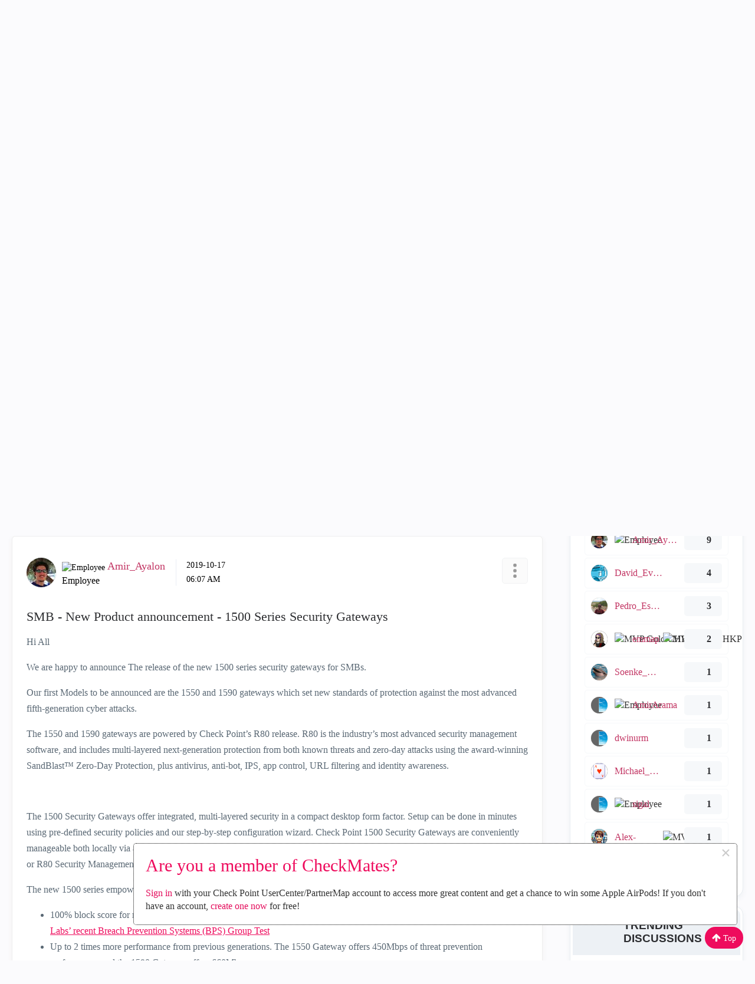

--- FILE ---
content_type: text/html; charset=UTF-8
request_url: https://community.checkpoint.com/t5/SMB-Gateways-Spark/SMB-New-Product-announcement-1500-Series-Security-Gateways/td-p/65197/jump-to/first-unread-message
body_size: 1933
content:
<!DOCTYPE html>
<html lang="en">
<head>
    <meta charset="utf-8">
    <meta name="viewport" content="width=device-width, initial-scale=1">
    <title></title>
    <style>
        body {
            font-family: "Arial";
        }
    </style>
    <script type="text/javascript">
    window.awsWafCookieDomainList = ['community.checkpoint.com','checkmates.checkpoint.com'];
    window.gokuProps = {
"key":"AQIDAHjcYu/GjX+QlghicBgQ/7bFaQZ+m5FKCMDnO+vTbNg96AH1Q5HNwNd7qjjKSrZjUukeAAAAfjB8BgkqhkiG9w0BBwagbzBtAgEAMGgGCSqGSIb3DQEHATAeBglghkgBZQMEAS4wEQQMfgpC+9noOqv6D5WhAgEQgDtFu65+OI9VbazoI71eV0vODu7/FNxdN/q+yY44WBCOiLEjuPajdxaNTxqbBo2uz8DtSa27r4Hpv79MjQ==",
          "iv":"D549cwB/7wAABnF0",
          "context":"HaeQkUY6rpGgEcPDXJ6WBMgPbDNk1+7hTjX5L0f8bl9/QhkjvAOB6VP/3gsGb6Cm2HUWdzg8ueNGORJTc0GcJ2dkliEmsfYVirhYv7ffQxU/w3JT39X7y/nXBTb0vfw5CybncbhgIFl56wwEEua3TX46uGG5LH/4MiT98MXDdSV8jZe7t7nxV0aOFbIMlELJX67zOjNJ+vfZxBQ79UC21jNf7DOsw6Md/Rfcu3++yNNRSRLMr6sisJpBSd4wrtQO0M7B2M1l39L42EDoVZKKStSDxmvEEofVAEgde2V9X8qFu5JH7lCymhaA5mASdWMPAjyXiB2WG/KQGaH8lsMHsFU2CMMEFGxX9if1Dc3ZWBopKBhhye5Qn3VsdkcLpygMOB2DALCfaOaMPKmgaumySl0bMBBE5KhoX4xMrBIa"
};
    </script>
    <script src="https://bc0439715fa6.967eb88d.us-east-2.token.awswaf.com/bc0439715fa6/5d77ba1358aa/71737227d960/challenge.js"></script>
</head>
<body>
    <div id="challenge-container"></div>
    <script type="text/javascript">
        AwsWafIntegration.saveReferrer();
        AwsWafIntegration.checkForceRefresh().then((forceRefresh) => {
            if (forceRefresh) {
                AwsWafIntegration.forceRefreshToken().then(() => {
                    window.location.reload(true);
                });
            } else {
                AwsWafIntegration.getToken().then(() => {
                    window.location.reload(true);
                });
            }
        });
    </script>
    <noscript>
        <h1>JavaScript is disabled</h1>
        In order to continue, we need to verify that you're not a robot.
        This requires JavaScript. Enable JavaScript and then reload the page.
    </noscript>
</body>
</html>